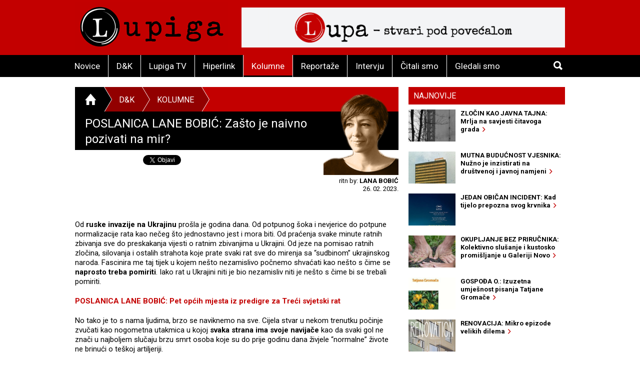

--- FILE ---
content_type: text/html; charset=utf-8
request_url: https://www.lupiga.com/kolumne/poslanica-lane-bobic-zasto-je-naivno-pozivati-na-mir?page=2
body_size: 37091
content:
<!DOCTYPE html>
<!--[if IE 9]> <html class="lt-ie10" lang="hr" > <![endif]-->
<html class="no-js" lang="hr">
<head>
<meta content="text/html; charset=UTF-8" http-equiv="Content-Type">
<meta charset="utf-8">
<meta content="Lupiga" name="author">
<meta content="POSLANICA LANE BOBIĆ: Zašto je naivno pozivati na mir?" name="title">
<meta content="POSLANICA LANE BOBIĆ: Zašto je naivno pozivati na mir?" property="og:title">
<meta content="Kako to da nije naivno prihvatiti stalno povećanje vojnih ulaganja kao nešto sasvim normalno? Ukupni globalni vojni rashodi porasli su za 0,7 posto u realnom iznosu u 2021. godini, na 2.113 milijardi dolara (dakle preko 2 bilijuna!). Kako to da nije naivno misliti da će posljedice takvih ulaganja biti veća sigurnost, a ne samo iznova i opet rat? E sad, možete li zamisliti društva u kojima se taj novac ulaže u infrastrukturu, socijalni, zdravstveni, obrazovni sustav, razvoj znanosti i umjetnosti? Kako i zašto to nije smislenije od ulaganja u tenkove, rakete i ne znam ni ja kakva sve već ne čuda razaranja. Čisto za usporedbu. Trošak okončanja siromaštva, prema istraživanjima iznosi 175 milijardi dolara godišnje tijekom 20 godina. Dakle, mi, ljudska vrsta biramo rat i siromaštvo. Ne gladujemo i ne ratujemo zato što novaca nema, već zato što ga ima. I zato što je taj novac naprosto pogrešno usmjeren." name="description">
<meta content="Kako to da nije naivno prihvatiti stalno povećanje vojnih ulaganja kao nešto sasvim normalno? Ukupni globalni vojni rashodi porasli su za 0,7 posto u realnom iznosu u 2021. godini, na 2.113 milijardi dolara (dakle preko 2 bilijuna!). Kako to da nije naivno misliti da će posljedice takvih ulaganja biti veća sigurnost, a ne samo iznova i opet rat? E sad, možete li zamisliti društva u kojima se taj novac ulaže u infrastrukturu, socijalni, zdravstveni, obrazovni sustav, razvoj znanosti i umjetnosti? Kako i zašto to nije smislenije od ulaganja u tenkove, rakete i ne znam ni ja kakva sve već ne čuda razaranja. Čisto za usporedbu. Trošak okončanja siromaštva, prema istraživanjima iznosi 175 milijardi dolara godišnje tijekom 20 godina. Dakle, mi, ljudska vrsta biramo rat i siromaštvo. Ne gladujemo i ne ratujemo zato što novaca nema, već zato što ga ima. I zato što je taj novac naprosto pogrešno usmjeren." property="og:description">
<link href="https://lupiga.s3.eu-central-1.amazonaws.com/repository/article/horizontal_pic/13385/slider_velika.jpg" rel="image_src">
<meta content="https://lupiga.s3.eu-central-1.amazonaws.com/repository/article/horizontal_pic/13385/slider_velika.jpg" property="og:image">
<meta content="website" property="og:type">
<meta content="https://www.lupiga.com/kolumne/poslanica-lane-bobic-zasto-je-naivno-pozivati-na-mir?page=2" property="og:url">
<meta content="Lupiga" property="og:site_name">
<meta content="Lupiga, POSLANICA LANE BOBIĆ: Zašto je naivno pozivati na mir?, Kolumne" name="keywords">
<meta content="353388918130336" property="fb:app_id">
<meta content="all" name="robots">
<meta content="width=device-width, initial-scale=1.0" name="viewport">
<title>POSLANICA LANE BOBIĆ: Zašto je naivno pozivati na mir? :: Kolumne :: Lupiga</title>
<meta name="csrf-param" content="authenticity_token" />
<meta name="csrf-token" content="-BDiEXjoko-YxJuy91gguAFffGqgGNRyM3OXyGnVPEpqKTzImVWM1U4JF1-GkqVnH0FoYf63sWpjAnnz970nng" />


<link href="https://fonts.googleapis.com/css?family=Noticia+Text:400,700|Roboto:700,700italic,400,400italic&amp;subset=latin-ext,latin" rel="stylesheet" type="text/css">
<link rel="stylesheet" href="/assets/application-e27aa27f.css" data-turbo-track="reload" />
<link href="/ilightbox/src/css/ilightbox.css" rel="stylesheet">
<script src="/assets/application-0aafb3c8.js" defer="defer"></script>
<link rel="alternate" type="application/rss+xml" title="Kolumne sa www.lupiga.com internet stranice" href="https://www.lupiga.com/kolumne.xml" />
<style>
  .socials div.like{margin-top: 0px;}
</style>
</head>
<body>
<div id="fb-root"></div>
<script>
  (function(d, s, id) {
    var js, fjs = d.getElementsByTagName(s)[0];
    if (d.getElementById(id)) return;
    js = d.createElement(s); js.id = id;
    js.src = "//connect.facebook.net/hr_HR/all.js#xfbml=1&appId=353388918130336";
    fjs.parentNode.insertBefore(js, fjs);
  }(document, 'script', 'facebook-jssdk'));
</script>
<div class="off-canvas-wrap" data-offcanvas="">
<div class="inner-wrap">
<header class="page">
<div class="row vortex">
<div class="columns small-3 show-for-small-only">
<a class="left-off-canvas-toggle button" href="#" role="button">
<i class="icon ion-navicon-round"></i>
</a>
</div>
<div class="columns small-6 medium-4">
<h1><a title="Lupiga" href="/"><img src="/assets/lp_logo-e05be8bd.gif" /></a></h1>
</div>
<div class="columns small-3 text-right show-for-small-only">
<a class="button" href="#" id="toggle-search">
<i class="icon ion-search"></i>
</a>
</div>
<div class="columns medium-8 hide-for-small-only">
<div class="banner-728" role="banner">
<a target="_blank" href="https://lupa.lupiga.com"><img src="/images/banners/lupa_banner_728x90.png" width="728" height="90" /></a>
</div>
</div>
</div>
<div id="menu-and-search">
<div class="row">
<div class="columns medium-11 hide-for-small-only">
<ul class="inline-list menu">
<li class="">
<a href="/novice">Novice</a>
</li>
<li class="">
<a href="/drustvo-i-kultura">D&amp;K</a>
</li>
<li class="">
<a href="/lupiga-tv">Lupiga TV</a>
</li>
<li class="">
<a href="/hiperlink">Hiperlink</a>
</li>
<li class="current">
<a href="/kolumne">Kolumne</a>
</li>
<li class="">
<a href="/reportaze">Reportaže</a>
</li>
<li class="">
<a href="/intervjui">Intervju</a>
</li>
<li class="">
<a href="/knjige">Čitali smo</a>
</li>
<li class="">
<a href="/filmovi">Gledali smo</a>
</li>
</ul>
</div>
<div class="columns small-12 medium-1 text-right">
<a class="button hide-for-small-only" href="#" id="toggle-search2">
<i class="icon ion-search"></i>
</a>
<div class="row collapse" id="search-medium">
<form action="https://www.lupiga.com/trazilica" accept-charset="UTF-8" method="get"><div class="columns small-10">
<input id="search" name="q" placeholder="Pretraži" size="30" type="text">
</div>
<div class="columns small-2">
<button class="button postfix">
<i class="icon ion-search"></i>
</button>
</div>
</form></div>
</div>
</div>
</div>

</header>
<!-- BEGIN Offset menu -->
<!-- Off Canvas Menu -->
<nav aria-label="Main" class="left-off-canvas-menu">
<ul class="off-canvas-list">
<li>
<label>Lupiga</label>
</li>
<li class="">
<a href="/novice">Novice</a>
</li>
<li class="">
<a href="/drustvo-i-kultura">D&amp;K</a>
</li>
<li class="">
<a href="/lupiga-tv">Lupiga TV</a>
</li>
<li class="">
<a href="/hiperlink">Hiperlink</a>
</li>
<li class="current">
<a href="/kolumne">Kolumne</a>
</li>
<li class="">
<a href="/reportaze">Reportaže</a>
</li>
<li class="">
<a href="/intervjui">Intervju</a>
</li>
<li class="">
<a href="/knjige">Čitali smo</a>
</li>
<li class="">
<a href="/filmovi">Gledali smo</a>
</li>
</ul>
</nav>
<!-- close the off-canvas menu -->
<a class="exit-off-canvas"></a>
<!-- END Offset menu -->
<div class="main" role="main">
<div class="row">
<div class="medium-8 columns">
<div class="section-title">
<ul class="breadcrumb">
<li>
<a href="/">
<i class="icon ion-home"></i>
</a>
</li>
<li class="current hide-for-small-only">
<a href="/drustvo-i-kultura">D&amp;K</a>
</li>
<li class="current">
<a href="/kolumne">Kolumne</a>
</li>
<li>
<a href="#">&nbsp;</a>
</li>
</ul>
</div>


<div class="articles">
<div class="row">
<div class="columns">
<article class="details">
<h1 class="column-title">POSLANICA LANE BOBIĆ: Zašto je naivno pozivati na mir?</h1>
<div class="lead-pic-columns">
<img alt="POSLANICA LANE BOBIĆ: Zašto je naivno pozivati na mir?" src="https://lupiga.s3.eu-central-1.amazonaws.com/repository/kolumna/fotke/lana_bobic_right.png" />
<h3>ritn by: <strong>Lana Bobić</strong><br>26. 02. 2023.</h3>
</div>
<div class="socials">
  <div class="like">
    <div class="fb-like" data-href="https://lupiga.com/kolumne/poslanica-lane-bobic-zasto-je-naivno-pozivati-na-mir" data-send="false" data-layout="button_count" data-width="128" data-show-faces="false" data-font="arial"></div>
  </div>

  <div class="tweet" data-twitter-username="rekreacija">
    <a href="https://twitter.com/share" class="twitter-share-button" data-url="https://lupiga.com/kolumne/poslanica-lane-bobic-zasto-je-naivno-pozivati-na-mir" data-via="lupigacom" data-lang="HR">Tweet</a>
  </div>

  <div class="plusone">
    <div class="g-plusone" data-size="medium" data-annotation="none" data-href="https://lupiga.com/kolumne/poslanica-lane-bobic-zasto-je-naivno-pozivati-na-mir" data-callback="onGPlusShareCallback"></div>
  </div>
</div>
<div class="clear"></div>

<div class="lead column-lead"></div>

<div class="lead"><p>Od <strong>ruske invazije na Ukrajinu</strong> prošla je godina dana. Od potpunog šoka i nevjerice do potpune normalizacije rata kao nečeg što jednostavno jest i mora biti. Od praćenja svake minute ratnih zbivanja sve do preskakanja vijesti o ratnim zbivanjima u Ukrajini. Od jeze na pomisao ratnih zločina, silovanja i ostalih strahota koje prate svaki rat sve do mirenja sa &ldquo;sudbinom&rdquo; ukrajinskog naroda. Fascinira me taj tijek u kojem nešto nezamislivo počnemo shvaćati kao nešto s čime se <strong>naprosto treba pomiriti</strong>. Iako rat u Ukrajini niti je bio nezamisliv niti je nešto s čime bi se trebali pomiriti.&nbsp;</p>
<p><strong><a href="https://lupiga.com/komentatori/poslanica-lane-bobic-pet-opcih-mjesta-iz-predigre-za-treci-svjetski-rat" target="_blank">POSLANICA LANE BOBIĆ: Pet općih mjesta iz predigre za Treći svjetski rat</a></strong></p>
<p>No tako je to s nama ljudima, brzo se naviknemo na sve. Cijela stvar u nekom trenutku počinje zvučati kao nogometna utakmica u kojoj <strong>svaka strana ima svoje navijače</strong> kao da svaki gol ne znači u najboljem slučaju brzu smrt osoba koje su do prije godinu dana živjele &ldquo;normalne&rdquo; živote ne brinući o teškoj artiljeriji.</p>
<p>Svima nam je jasno da u ratu nema gostiju i domaćina, već agresora i žrtve, da rat nije utakmica i da u ratu zapravo pobjednika nema. U svom ideološkom ključu mogu citirati papu Franju: &ldquo;Ono što je izgrađeno na ruševinama nikada ne može biti prava pobjeda&rdquo;. Rat razara društveno, ekonomsko, političko pa i duhovno tkivo zemalja, svijeta. Nakon rata, opet, <strong>mira nema</strong>, to možemo posvjedočiti i sami, iz iskustva.&nbsp;</p>
<p>Moja je ideološka pozicija <strong>anti-ratna</strong> i savršeno mi je jasno da je takva pozicija privilegija koju nemaju oni iznad čijih glava lete bombe. No ovaj tekst ne pišem njima. Da pobjednika u ratu nema jest činjenica koja nadilazi ideološke pozicije. Ako bi pobjeda i postojala, ona je u ratu uvijek Pirova. Jer kakva je pobjeda koja završava prebrojavanjem mrtvih, mučenih, silovanih i ranjenih, prebrojavanjem uništenih života, raznesenih domova, devastiranih djetinjstava, raseljenih obitelji?</p>
<p>Trenutak u kojem jesmo jeziv je. Ne samo zbog rata, ratova. Živimo u trenutku u kojem je mir postao prosta riječ, ideja mira vrhunac naive, a poziv na prekid rata i demilitarizaciju kvazi agenda budala koji time idu na ruku Vladimiru Putinu. Samo je rat smislen. Rat već shvaćamo kao biološku datost, a militarizaciju kao<strong> evolucijsku nužnost</strong>.&nbsp;</p>
<p>Rat može biti smislen samo onima koji ga nameću i onima kojima je nametnut jer druge realnosti van rata nemaju. Nemaju privilegiju promišljati ni mir ni demilitarizaciju.&nbsp;</p>
<p style="text-align: center;"><img src="https://lupiga.s3.eu-central-1.amazonaws.com/repository/picture/lead_pic/4307/rat_ukrajina.jpg" border="0" alt="Rat Ukrajina" width="650" height="370" /><br /><span style="font-size: x-small;"><strong>Bilijuni dolara svake se godine bacaju na naoružavanje (FOTO: Wikimedia/Dmitrij Muravskij)</strong></span></p>
<p>Poprilično sam svjesna da je pacifizam apstraktna ideja ljudima koji pucaju i po kojima se puca. No mi po kojima se ne puca imamo privilegiju promišljati mir, nenasilje, demilitarizaciju. Imamo, rekla bih, čak i dužnost prihvaćati realnost rata i ulagati sve snage u cilj mira. I ne, to ne znači da nećemo podržati one po kojima se puca i žrtvovati njihove ratne realnosti za naše antiratne snove. Tko sam ja da kažem nemojte im slati oružje. Ne pada mi na pamet. Toliko nesvjesna vlastite privilegije nisam.<em> I stand with Ukraine</em>. Militarizacija napadnutog u trenutku rata jest donekle nužnost. Ali nužnost je uložiti <strong>iste tolike napore u pregovore</strong> jer rat će završiti ili pregovorima ili općom katastrofom.&nbsp;</p>
<p>Nužnost je i pokretanje pitanja demilitarizacije kao globalnog strateškog cilja. Jedno ne isključuje drugo. Da, zalažem se za demilitarizaciju. Želim da krenemo u proces opće demilitarizacije. Želim da se organizira veliki svjetski summit na kojem će se razvijati <strong>strateški plan za opću demilitarizaciju</strong>. Prihvatiti rat kao realnost ovog trenutka, da, druge nema. No prihvatiti rat kao biološku datost, a militarizaciju kao evolucijsku nužnost naprosto neću.</p>
<p>Je li to naivno? Možda jest.</p>
<p>Kako to da nije naivno prihvatiti stalno povećanje vojnih ulaganja kao nešto sasvim normalno? Ukupni globalni vojni rashodi porasli su za 0,7 posto u realnom iznosu u 2021. godini, na <strong>2.113 milijardi dolara</strong> (dakle preko dva bilijuna!). Kako to da nije naivno misliti da će posljedice takvih ulaganja biti veća sigurnost, a ne samo iznova i opet rat?&nbsp;</p>
<p>E sad, možete li zamisliti društva u kojima se taj novac ulaže u infrastrukturu, socijalni, zdravstveni, obrazovni sustav, razvoj znanosti i umjetnosti? Kako i zašto to nije smislenije od ulaganja u tenkove, rakete i ne znam ni ja kakva sve već ne čuda razaranja. Čisto za usporedbu. Trošak okončanja siromaštva, prema istraživanjima iznosi 175 milijardi dolara godišnje tijekom 20 godina. Dakle, mi, ljudska vrsta biramo rat i siromaštvo. Ne gladujemo i ne ratujemo zato što novaca nema, već zato što ga ima. I zato što je taj novac naprosto pogrešno usmjeren. Zato što o tom novcu odlučuju oni kojima su sukobi u interesu jer pozicije moći mogu zadržavati samo kroz izazivanje sukoba.&nbsp;</p>
<p>Kako nije naivno podržavati sustav produkcije sukoba u ime moći i profita? Kako nije naivno ne shvatiti da ćeš u takvom sustavu kad tad stradati i sam? Naivno je vjerovati u mir, ali recite mi, kako je mir ikad moguć ako se u mir ni ne vjeruje? Ako uopće ne mislimo da je opcija, nije ga moguće ni ostvariti. Zato mir ne smije biti ideja kojoj ćemo se podsmjehivati. Vjerovati u mir pa makar i naivno znači odbijati birati ideju rata. Znači mijenjati paradigmu. Demilitarizirati jezik i paradigmu. Za početak.&nbsp;</p>
<p>Floskule? Možda. No nije li najveća floskula od svih da u ratu ima pobjede?</p>
<p style="text-align: right;"><strong>Lupiga.Com</strong></p>
<p style="text-align: right;"><span style="font-size: x-small;"><strong>Naslovna fotografija: Pixabay</strong></span></p>
<p><span style="font-size: x-small;"><strong><em>Ovaj tekst nastao je uz potporu Fonda za poticanje pluralizma i raznovrsnosti elektroničkih medija u sklopu projekta "Ustavne vrednote u doba krize"</em></strong></span></p>
<p>&nbsp;</p></div>
</article>
</div>
</div>
<div class="row related">
<div class="columns">
<h3 class="stamp-o">Srodne novice</h3>
<ul class="related-articles">
<li><a href="/vijesti/ramizovo-ljeto-portret-jednog-preobrazenja"><h1>„RAMIZOVO LJETO“: Portret jednog preobraženja</h1></a></li>
<li><a href="/vijesti/budimo-suborci-za-ocuvanje-mira-podizanje-spomenika-dezerterima-u-zagrebu-sarajevu-i-beogradu"><h1>„BUDIMO SUBORCI ZA OČUVANJE MIRA“: Podizanje „spomenika dezerterima” u Zagrebu, Sarajevu i Beogradu</h1></a></li>
<li><a href="/vijesti/nema-lazi-nema-prevare-bog-postoji-i-zove-se-giga"><h1>NEMA LAŽI, NEMA PREVARE: Bog postoji i zove se Giga</h1></a></li>
<li><a href="/hiperlink/dom-dirljiva-prica-domske-djece-evakuirane-iz-ratnog-sarajeva-u-italiju-otvorila-venecijanske-noci"><h1>„DOM“: Dirljiva priča domske djece evakuirane iz ratnog Sarajeva u Italiju otvorila Venecijanske noći</h1></a></li>
<li><a href="/knjige/geopolitika-u-21-stoljecu-ususret-kraju-povijesti"><h1>GEOPOLITIKA U 21. STOLJEĆU: Ususret kraju povijesti</h1></a></li>
<li><a href="/filmovi/mirotvorac-ramljakov-pristup-temi-odlican-je-primjer-ciscenja-vlastitog-dvorista-prije-pogledavanja-u-tudje"><h1>MIROTVORAC: Ramljakov pristup temi odličan je primjer čišćenja vlastitog dvorišta prije pogledavanja u tuđe</h1></a></li>
<li><a href="/vijesti/feministicka-antiratna-koalicija-ne-ratnoj-ekonomiji-i-ne-europi-rata"><h1>FEMINISTIČKA ANTIRATNA KOALICIJA: „NE ratnoj ekonomiji i NE Europi rata“</h1></a></li>
<li><a href="/vijesti/sve-sto-je-receno-donosimo-cjeloviti-transkript-povijesnog-sastanka-zelenskog-i-trumpa"><h1>SVE ŠTO JE REČENO: Donosimo cjeloviti transkript povijesnog sastanka Zelenskog i Trumpa</h1></a></li>
<li><a href="/vijesti/zadnji-je-cas-naoruzajmo-se-do-zuba-da-obranimo-sve-sto-odavno-nije-nase"><h1>ZADNJI JE ČAS: Naoružajmo se do zuba da obranimo sve što odavno nije naše</h1></a></li>
<li><a href="/intervjui/intervju-bozo-kovacevic-europa-je-prokockala-svoje-prilike-i-zato-se-sada-trump-moze-ovako-ponasati"><h1>INTERVJU - BOŽO KOVAČEVIĆ: „Europa je prokockala svoje prilike i zato se sada Trump može ovako ponašati“ </h1></a></li>
</ul>
</div>
</div>
<div class="row related">
<turbo-frame id="list_comments"><div class="columns">
<span class="comments-count">
broj komentara:
<strong>48</strong>
</span>
<h3 class="stamp-o">Komentari</h3>
<a name="comments"></a>
<div id="comments">
<form class="new_comment" id="new_comment" action="/kolumne/poslanica-lane-bobic-zasto-je-naivno-pozivati-na-mir/komentari" accept-charset="UTF-8" method="post"><input type="hidden" name="authenticity_token" value="9KkBw5nZbt6HPXm7857mRcn0zhfb4ql3ubhP9-4fjnMqQ4gXGFkqCW_tvOeoTJa47JrYe8r5UYcIoPFeMVb0HA" /><div class="row">
<div class="columns medium-6 small-12">
</div>
</div>
<div class="row">
<div class="columns small-12">
<label class="">
Ime / nadimak *(obavezno)
<input placeholder="tvoje ime ili nadimak" type="text" value="" name="comment[title]" id="comment_title" />
</label>

</div>
</div>
<div class="row">
<div class="columns small-12">
<label class="">
Komentar *(obavezno)
<textarea cols="45" rows="5" placeholder="tvoj komentar" name="comment[comment]" id="comment_comment">
</textarea>
</label>

</div>
</div>
<div class="row">
<div class="columns small-12">
<label class="">
E-mail (opcija)
<input placeholder="primjer@domena.com" type="text" value="" name="comment[email]" id="comment_email" />
</label>

</div>
</div>
<div class="row">
<div class="columns small-12">
<button class="button">
Pošalji komentar &nbsp;&nbsp;
<i class="icon ion-chevron-right"></i>
</button>
</div>
</div>
</form></div>
<a id="komentari" name="komentari"></a>
<ol class="comments-list">
<li>
<strong class="commenter">
Verena
</strong>
<abbr>
prije
više od 2 godine
</abbr>
<div class="comment-text"><p>Zasto se javne licnosti, novinari, pisci, kroz prizmu rata u Ukrajini ne bave novogovorom? Zasto je jezik kao komunikacijsko sredstvo zamijenjen losim i siromasnim vokabularom ,sa tvrdnjama, koje umjesto da objasne procese, bude  zabrinutost i strah, pred uporabom jezika kao politickog sredstva, te njegovim svodjenjem na manipulaciju.Novogovor danas nema jaku ideolosku podlogu, ali nije mista manje opasan.
<br />Deset je opasnih tvrdnji: dodajem jedanaestu: Ukrajina je nacisticka zemlja.
<br />Pod tezinom ovakve beskrupuloznosti koja nam neda da mislimo,zaboravljamo da je to odbrana za vlastiti nacizam.
<br />Novogovor jeste skrivanje stvarnosti i transformacija svijesti.Dajte, novinari,bavite se ovim fenomenom a ne ispraznim pacifizmom i u konacnici, nemojte biti zarobljenici novogovora.</p></div>
</li>
<li>
<strong class="commenter">
Verena
</strong>
<abbr>
prije
više od 2 godine
</abbr>
<div class="comment-text"><p>Kako to zvuči novogovor AD 2023 ?
<br />Tvrdnja prva:
<br />Ukrajina je korumpirana i zato im ne bi trebali pomagati.
<br />Sustina:
<br />--Želim opravdati svoju indiferenciju prema zločinima počinjenim nad ukrajinskim narodom.
<br />Tvrdnja druga:
<br />Ukrajinci bi trebali pregovarati prekid vatre.
<br />Sustina:
<br />--Dajte Rusima vremena da pripreme novi napad.
<br />Tvrdnja treca, novogovor doveden do savršenstva:
<br />Ukrajina bi trebala tražiti kompromis.
<br />Sustina:
<br />--Dopustite Rusima da nastave sa zvjerstvima na okupiranim područjima.
<br />Tvrdnja četvrta:
<br />Ukrajina bi trebala biti neutralna.
<br />Sustina:
<br />--Ukrajina nema pravo na obranu.
<br />Tvrdnja peta:
<br />Prestanite financirati rat i slati oružje.
<br />Prijevod:
<br />--Oduzmite Ukrajini sposobnost obrane dok Rusi vrše genocid nad Ukrajinskim narodom.
<br />Tvrdnja sesta:
<br />NATO vodi proxy rat u Ukrajini protiv Rusije.
<br />To znači da:
<br />--Ukrajina nema pravo pružati otpor Rusiji dok Rusija vrši genocid nad ukrajinskim narodom i dok traje okupacija Ukrajine.Istodobno, ova tvrdnja isključuje rusku agresiju i invaziju, pa je suština u potpunosti zamracena.
<br />Tvrdnja sedma:
<br />Ukrajina je korumpirana i zato im ne bi trebali pomagati.
<br />Istina je da:
<br />--Želim opravdati svoju indiferenciju prema zločinima počinjenim nad ukrajinskim narodom.
<br />Tvrdnja osma:
<br />Zašto nitko ne govori o (ovdje upiši bilo koju zemlju pogođenu ratom unazad 100 godina), nego svi pričaju samo o Ukrajini?
<br />Jer:
<br />--Želim relativizirati ruske ratne zločine i agresiju dajući primjere prethodnih ratova iz prošlosti. Uz to obavezno izostavljajući ključne informacije kako, tko i zašto. To je whataboutism.
<br />Tvrdnja deveta:
<br />Sankcije protiv Rusije su loše za našu ekonomiju.
<br />Istina je da:
<br />--Nemam ništa protiv ruskih ratnih zločina i genocida nad Ukrajincima dokle god imam jeftin krumpir.
<br />Tvrdnja deseta:
<br />Trebamo pregovarati s Rusijom da ne dođe do nuklearnog rata.
<br />Istina je da:
<br />--Države koje posjeduju nuklearno oružje bi trebale moći nesmetano mijenjati granice međunarodno priznatih država kako bi bez ikakvih sankcija radila što hoće.</p>

<p>Sve su ovo elementi ur fasizma( Ecco).Jesmo li toga svjesni dok isprazno razglabamo prihvaćajući plasirane tvrdnje, ne postavljajući pitanja i ne razmisljajući dalje od onog što nam se nudi? Koristeći novogovor, novogovor i fasizam  postaju  sinegdoha, odnosno, riječi koje se koriste za različite totalitarne sustave.Ako je nacistički arhitekta bio Speer, onda nije bilo mjesta za Rohea.Ako je prihvaćen Lamarc, nije bilo mjesta za Darwina.Da, bojim se prihvaćanja ovih deset tvrdnji; bojim se novogovora i prihvaćanja jednostavnog vokabulara, elementarne sintakse, sve s ciljem da se ne misli i isključi kompleksnost.Da se isključi istina.
</p></div>
</li>
<li>
<strong class="commenter">
Salaharević Edin
</strong>
<abbr>
prije
više od 2 godine
</abbr>
<div class="comment-text"><p>Borićemo se do zadnjeg Ukrajinca i Rusa, makar morali ratovati godinama. Meni je ova varijanta najbolja.</p></div>
</li>
<li>
<strong class="commenter">
Prolaznik
</strong>
<abbr>
prije
više od 2 godine
</abbr>
<div class="comment-text"><p>@belize - mene sigurno niste vidjeli na indexu. To smeće ne čitam već deset godina. Tako da, jebiga, ne znam Stošića. Što se tiče Ukrajine, kako i napisah, tamo sam živio, ne dugo, ali dovoljno, svidjelo se to vama ili ne. Slobodno ne vjerujte, koga briga.</p></div>
</li>
<li>
<strong class="commenter">
Prolaznik
</strong>
<abbr>
prije
više od 2 godine
</abbr>
<div class="comment-text"><p>@Arkaj, to da niste stručnjak se da primijetiti iz vaših komentara, bilo bi vam pametnije da ste suzdržaniji kad govorite o stvarima koje baš ne poznajete najbolje nego ih temeljite na svojim pretpostavkama. Nijednim jedinim kontraargumentom niste odgovorili na argumente koje sam iznio u svom komentaru i koji su lako provjerljivi, ali zato mi podmećete da sam rekao da je u Ukrajini dobra demokracija. Ja to nisam napisao, ali da je bolja nego u Rusiji ili manje loša, ako hoćete, to jeste. To je činjenica. Plus plasirate optužbe da sam američka propaganda mašinerija ili šta već. Ja Ameriku istinski prezirem, ali to ne znači da zbog toga neću imati zasluženi prezir i prema Rusiji, za razliku od vas koji stvari promatrate vrlo plošno. Vidite meni jednako smetaju ukrajinski nacoši i ruski nacoši, jednako smeće mi je i Pravi sektor i Wagner, a vama nije, no to vam ne smeta da kritizirate jedan nacizam, a drugi podržavate, jer vi za Wagner otvoreno navijate i priželjkujete njihovu pobjedu. Sljedeći put možda ne bi bilo loše da odgovorite nekim argumentima. </p></div>
</li>
</ol>
<div class="pagination-centered" data-controller="comments" style="padding: 0px 10px 20px; display: flex; justify-content: center; align-items: center;">
<nav class="pagy series-nav" aria-label="Pages"><a href="/kolumne/poslanica-lane-bobic-zasto-je-naivno-pozivati-na-mir?page=1" rel="prev" aria-label="Previous">&lt;</a><a href="/kolumne/poslanica-lane-bobic-zasto-je-naivno-pozivati-na-mir?page=1" rel="prev">1</a><a role="link" aria-disabled="true" aria-current="page">2</a><a href="/kolumne/poslanica-lane-bobic-zasto-je-naivno-pozivati-na-mir?page=3" rel="next">3</a><a href="/kolumne/poslanica-lane-bobic-zasto-je-naivno-pozivati-na-mir?page=4">4</a><a href="/kolumne/poslanica-lane-bobic-zasto-je-naivno-pozivati-na-mir?page=5">5</a><a role="separator" aria-disabled="true">&hellip;</a><a href="/kolumne/poslanica-lane-bobic-zasto-je-naivno-pozivati-na-mir?page=10">10</a><a href="/kolumne/poslanica-lane-bobic-zasto-je-naivno-pozivati-na-mir?page=3" rel="next" aria-label="Next">&gt;</a></nav>
</div>
</div>
</turbo-frame></div>
</div>
</div>
<div class="medium-4 columns aside selected-content">
<ul class="tabs" data-tab="" id="newest">
<li class="tab-title active">
<a href="#najnovije">Najnovije</a>
</li>
</ul>
<div class="tabs-content">
<div class="content active" id="najnovije">
<article>
<a class="row collapse" href="/hiperlink/zlocin-kao-javna-tajna-mrlja-na-savjesti-citavoga-grada">
<div class="columns small-4">
<div class="lead-pic"><img alt="" src="https://lupiga.s3.eu-central-1.amazonaws.com/repository/article/vertical_pic/14786/mala.jpg" width="100" height="80" /></div>
</div>
<div class="columns small-8">
<h2>ZLOČIN KAO JAVNA TAJNA: Mrlja na savjesti čitavoga grada&nbsp;&nbsp;<i class="icon ion-chevron-right"></i></h2>
</div>
</a>
</article>
<article>
<a class="row collapse" href="/vijesti/mutna-buducnost-vjesnika-nuzno-je-inzistirati-na-drustvenoj-i-javnoj-namjeni">
<div class="columns small-4">
<div class="lead-pic"><img alt="" src="https://lupiga.s3.eu-central-1.amazonaws.com/repository/article/vertical_pic/14754/mala.jpg" width="100" height="80" /></div>
</div>
<div class="columns small-8">
<h2>MUTNA BUDUĆNOST VJESNIKA: Nužno je inzistirati na društvenoj i javnoj namjeni&nbsp;&nbsp;<i class="icon ion-chevron-right"></i></h2>
</div>
</a>
</article>
<article>
<a class="row collapse" href="/filmovi/jedan-obican-incident-kad-tijelo-prepozna-svog-krvnika">
<div class="columns small-4">
<div class="lead-pic"><img alt="" src="https://lupiga.s3.eu-central-1.amazonaws.com/repository/article/vertical_pic/14753/mala.jpg" width="100" height="80" /></div>
</div>
<div class="columns small-8">
<h2>JEDAN OBIČAN INCIDENT: Kad tijelo prepozna svog krvnika&nbsp;&nbsp;<i class="icon ion-chevron-right"></i></h2>
</div>
</a>
</article>
<article>
<a class="row collapse" href="/vijesti/okupljanje-bez-prirucnika-kolektivno-slusanje-i-kustosko-promisljanje-u-galeriji-novo">
<div class="columns small-4">
<div class="lead-pic"><img alt="" src="https://lupiga.s3.eu-central-1.amazonaws.com/repository/article/vertical_pic/14720/mala.jpg" width="100" height="80" /></div>
</div>
<div class="columns small-8">
<h2>OKUPLJANJE BEZ PRIRUČNIKA: Kolektivno slušanje i kustosko promišljanje u Galeriji Novo&nbsp;&nbsp;<i class="icon ion-chevron-right"></i></h2>
</div>
</a>
</article>
<article>
<a class="row collapse" href="/hiperlink/gospoda-o-izuzetna-umjesnost-pisanja-tatjane-gromace">
<div class="columns small-4">
<div class="lead-pic"><img alt="" src="https://lupiga.s3.eu-central-1.amazonaws.com/repository/article/vertical_pic/14687/mala.jpg" width="100" height="80" /></div>
</div>
<div class="columns small-8">
<h2>GOSPOĐA O.: Izuzetna umješnost pisanja Tatjane Gromače&nbsp;&nbsp;<i class="icon ion-chevron-right"></i></h2>
</div>
</a>
</article>
<article>
<a class="row collapse" href="/filmovi/renovacija-mikro-epizode-velikih-dilema">
<div class="columns small-4">
<div class="lead-pic"><img alt="" src="https://lupiga.s3.eu-central-1.amazonaws.com/repository/article/vertical_pic/14655/mala.jpg" width="100" height="80" /></div>
</div>
<div class="columns small-8">
<h2>RENOVACIJA: Mikro epizode velikih dilema&nbsp;&nbsp;<i class="icon ion-chevron-right"></i></h2>
</div>
</a>
</article>
<article>
<a class="row collapse" href="/vijesti/zivi-kvartovi-umesto-spavaonica-stambeni-blokovi-kao-kulturne-laboratorije">
<div class="columns small-4">
<div class="lead-pic"><img alt="" src="https://lupiga.s3.eu-central-1.amazonaws.com/repository/article/vertical_pic/14654/mala.jpg" width="100" height="80" /></div>
</div>
<div class="columns small-8">
<h2>ŽIVI KVARTOVI UMESTO SPAVAONICA: Stambeni blokovi kao kulturne laboratorije &nbsp;&nbsp;<i class="icon ion-chevron-right"></i></h2>
</div>
</a>
</article>
<article>
<a class="row collapse" href="/kolumne/muzej-bijele-tehnike-selvedina-avdica-komoda">
<div class="columns small-4">
<div class="lead-pic"><img alt="" src="https://lupiga.s3.eu-central-1.amazonaws.com/repository/article/vertical_pic/14621/mala.jpg" width="100" height="80" /></div>
</div>
<div class="columns small-8">
<h2>MUZEJ BIJELE TEHNIKE SELVEDINA AVDIĆA: Komoda&nbsp;&nbsp;<i class="icon ion-chevron-right"></i></h2>
</div>
</a>
</article>
<article>
<a class="row collapse" href="/hiperlink/slavoj-zizek-u-idealnom-svijetu-trebali-bismo-poceti-s-hapsenjem-putina-netanjahua-i-samog-trumpa">
<div class="columns small-4">
<div class="lead-pic"><img alt="" src="https://lupiga.s3.eu-central-1.amazonaws.com/repository/article/vertical_pic/14588/mala.jpg" width="100" height="80" /></div>
</div>
<div class="columns small-8">
<h2>SLAVOJ ŽIŽEK: U idealnom svijetu, trebali bismo početi s hapšenjem Putina, Netanjahua… i samog Trumpa&nbsp;&nbsp;<i class="icon ion-chevron-right"></i></h2>
</div>
</a>
</article>
<article>
<a class="row collapse" href="/vijesti/zasto-sam-snimio-ovu-fotografiju-djecak-s-maramicama">
<div class="columns small-4">
<div class="lead-pic"><img alt="" src="https://lupiga.s3.eu-central-1.amazonaws.com/repository/article/vertical_pic/14555/mala.jpg" width="100" height="80" /></div>
</div>
<div class="columns small-8">
<h2>ZAŠTO SAM SNIMIO OVU FOTOGRAFIJU: Dječak s maramicama&nbsp;&nbsp;<i class="icon ion-chevron-right"></i></h2>
</div>
</a>
</article>
</div>
</div>
<div class="columnists">
<article class="odd">
<a href="/kolumne/muzej-bijele-tehnike-selvedina-avdica-komoda">
<div class="author-pic"><img style="height:105px;" src="https://lupiga.s3.eu-central-1.amazonaws.com/repository/kolumna/fotke/selvedin_avdic_right.png" /></div>
<div class="stamp-wrapper clearfix">
<h3 class="stamp">Kolumna</h3>
</div>
<div class="author-and-title">
<h2>Selvedin Avdić</h2>
<h1>MUZEJ BIJELE TEHNIKE SELVEDINA AVDIĆA: Komoda</h1>
</div>
</a>
</article>
<article class="even">
<a href="/kolumne/opsesija-krajem-zasto-stalno-govorimo-o-propasti-svijeta">
<div class="author-pic"><img style="height:105px; -moz-transform: scaleX(-1);-o-transform: scaleX(-1);-webkit-transform: scaleX(-1);transform: scaleX(-1);filter: FlipH;-ms-filter: &quot;FlipH&quot;;" src="https://lupiga.s3.eu-central-1.amazonaws.com/repository/kolumna/fotke/predrag_finci_right.png" /></div>
<div class="stamp-wrapper clearfix">
<h3 class="stamp">Kolumna</h3>
</div>
<div class="author-and-title">
<h2>Predrag Finci</h2>
<h1>OPSESIJA KRAJEM: Zašto stalno govorimo o propasti svijeta</h1>
</div>
</a>
</article>
</div>

<div class="row">
<div class="columns">
<h3 class="stamp-o black-bg">
<a href="/hiperlink">Hiperlink</a>
</h3>
<article>
<a href="/hiperlink/zlocin-kao-javna-tajna-mrlja-na-savjesti-citavoga-grada">
<h1>ZLOČIN KAO JAVNA TAJNA: Mrlja na savjesti čitavoga grada</h1>
</a>
</article>
<article>
<a href="/hiperlink/gospoda-o-izuzetna-umjesnost-pisanja-tatjane-gromace">
<h1>GOSPOĐA O.: Izuzetna umješnost pisanja Tatjane Gromače</h1>
</a>
</article>
<article>
<a href="/hiperlink/slavoj-zizek-u-idealnom-svijetu-trebali-bismo-poceti-s-hapsenjem-putina-netanjahua-i-samog-trumpa">
<h1>SLAVOJ ŽIŽEK: U idealnom svijetu, trebali bismo početi s hapšenjem Putina, Netanjahua… i samog Trumpa</h1>
</a>
</article>
<article>
<a href="/hiperlink/biljeznica-robija-k-posjet-ambulanti">
<h1>BILJEŽNICA ROBIJA K.: Posjet ambulanti</h1>
</a>
</article>
<article>
<a href="/hiperlink/slucaj-ive-rincic-normalizacija-fasizma-pod-maskom-objektivnosti">
<h1>SLUČAJ IVE RINČIĆ: Normalizacija fašizma pod maskom „objektivnosti“</h1>
</a>
</article>
<article>
<a href="/hiperlink/slavoj-zizek-buducnost-zohrana-mamdanija-su-razocarani-trumpovci-a-ne-dosadni-inertni-centar">
<h1>SLAVOJ ŽIŽEK: Budućnost Zohrana Mamdanija su razočarani trumpovci, a ne dosadni inertni centar</h1>
</a>
</article>
<article>
<a href="/hiperlink/biljeznica-robija-k-moj-grad">
<h1>BILJEŽNICA ROBIJA K.: Moj Grad</h1>
</a>
</article>
<article>
<a href="/hiperlink/heni-erceg-iz-bosne-smo-saznali-kakva-komunjarska-banda-vodi-glavni-grad-hrvata">
<h1>HENI ERCEG: Iz Bosne smo saznali kakva komunjarska banda vodi glavni grad Hrvata</h1>
</a>
</article>
<h3 class="stamp-o">
<a href="/recepti">Recepti</a>
</h3>
<ul class="side-list">
<li><a href="/recepti/domaci-sok-od-bazge">Domaći sok od bazge</a></li>
<li><a href="/recepti/burek-bosanski-za-1-odraslu-osobu">Burek (bosanski) za 1 odraslu osobu</a></li>
<li><a href="/recepti/drugacija-svinjska-jetrica">Drugačija svinjska jetrica</a></li>
</ul>
<h3 class="stamp-o">
<a href="/enciklopedija">E-ciklopedija</a>
</h3>
<ul class="side-list">
<li><a href="/enciklopedija/povijesni-put-hitlerove-klonje">Povijesni put Hitlerove &#39;klonje&#39;</a></li>
<li><a href="/enciklopedija/yugo-urbana-legenda">Yugo - urbana legenda</a></li>
<li><a href="/enciklopedija/freedom-theatre-teatar-slobode">Freedom Theatre (Teatar slobode)</a></li>
</ul>
<div class="banner" style="margin-bottom: 0;">
<a style="display:block; padding: 10px 0;" href="https://lupiga.com/vijesti/tekst-natjecaja-za-regionalne-novinarske-nagrade-srdjan-aleksic-2025"><img alt="Regionalni konkurs 2023" src="https://lupiga.s3.eu-central-1.amazonaws.com/repository/article/horizontal_pic/13610/medium_velika.jpg" width="300" height="174" /></a>
</div>
<div class="banner">
<a style="display:block; padding: 10px 0;" href="https://lupiga.com/reflektor"><img alt="Reflektor" src="/assets/reflektor-973ff1eb.jpg" width="300" height="200" /></a>
</div>
<a class="twitter-timeline" height="250" href="https://twitter.com/lupigacom" data-widget-id="526761561776349184" style="margin-bottom: 10px;"></a>
<div id="fb-likebox"><div class="fb-page" data-href="https://www.facebook.com/lupiga" data-height="367" data-small-header="false" data-adapt-container-width="true" data-hide-cover="false" data-show-facepile="true" data-show-posts="false"><div class="fb-xfbml-parse-ignore"><blockquote cite="https://www.facebook.com/lupiga"><a href="https://www.facebook.com/lupiga">Lupiga.com</a></blockquote></div></div></div>


</div>
</div>

</div>
</div>

</div>
<footer class="page">
<div class="row">
<div class="columns text-center">
<ul class="inline-list menu">
<li>
<a href="/impressum"><i class="icon ion-chevron-right"></i>Impressum</a>
</li>
<li>
<a href="mailto:webmaster@lupiga.com"><i class="icon ion-chevron-right"></i>Webmaster - Kontakt</a>
</li>
<li>
<a href="mailto:marketing@lupiga.com"><i class="icon ion-chevron-right"></i>Marketing - Kontakt</a>
</li>
<li>
<a href="/politika-privatnosti"><i class="icon ion-chevron-right"></i>Politika privatnosti</a>
</li>
</ul>
<p class="copyright">
&copy; LUPIGA
2026
|
<a href="/">www.lupiga.com</a>
</p>
<h2 class="logo"><a href="/"><img src="/assets/lp_logo-e05be8bd.gif" /></a></h2>
</div>
</div>
</footer>
</div>
</div>


<!-- google plus one button code -->
<script>
  (function() {
    var po = document.createElement('script'); po.type = 'text/javascript'; po.async = true;
    po.src = 'https://apis.google.com/js/plusone.js';
    var s = document.getElementsByTagName('script')[0]; s.parentNode.insertBefore(po, s);
  })();
</script>
<!-- twitter widgets script -->
<script src="https://platform.twitter.com/widgets.js" type="text/javascript"></script>
<!-- Google tag (gtag.js) -->
<script async src="https://www.googletagmanager.com/gtag/js?id=UA-365566-1"></script>
 <script>
     window.dataLayer = window.dataLayer || [];
       function gtag(){dataLayer.push(arguments);}
       gtag('js', new Date());

       gtag('config', 'UA-365566-1');
 </script>

</body>
</html>


--- FILE ---
content_type: text/html; charset=utf-8
request_url: https://accounts.google.com/o/oauth2/postmessageRelay?parent=https%3A%2F%2Fwww.lupiga.com&jsh=m%3B%2F_%2Fscs%2Fabc-static%2F_%2Fjs%2Fk%3Dgapi.lb.en.2kN9-TZiXrM.O%2Fd%3D1%2Frs%3DAHpOoo_B4hu0FeWRuWHfxnZ3V0WubwN7Qw%2Fm%3D__features__
body_size: 164
content:
<!DOCTYPE html><html><head><title></title><meta http-equiv="content-type" content="text/html; charset=utf-8"><meta http-equiv="X-UA-Compatible" content="IE=edge"><meta name="viewport" content="width=device-width, initial-scale=1, minimum-scale=1, maximum-scale=1, user-scalable=0"><script src='https://ssl.gstatic.com/accounts/o/2580342461-postmessagerelay.js' nonce="jIKvCW52DscPV9KyK8RAXQ"></script></head><body><script type="text/javascript" src="https://apis.google.com/js/rpc:shindig_random.js?onload=init" nonce="jIKvCW52DscPV9KyK8RAXQ"></script></body></html>